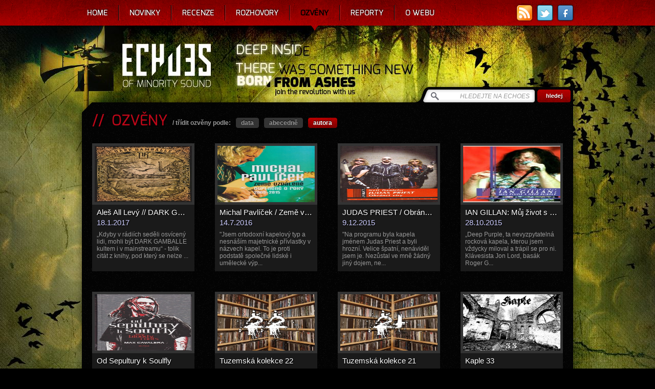

--- FILE ---
content_type: text/html; charset=utf-8
request_url: https://www.echoes-zine.cz/ozveny?sort=autor&page=2
body_size: 5720
content:
<!DOCTYPE html PUBLIC "-//W3C//DTD XHTML 1.0 Strict//EN" "http://www.w3.org/TR/xhtml1/DTD/xhtml1-strict.dtd">
<html xmlns='http://www.w3.org/1999/xhtml' lang='cs' xmlns:fb="http://ogp.me/ns/fb#">
  <head>
    <title>Echoes - Ozvěny</title>    
    <meta http-equiv="content-type" content="text/html; charset=utf-8" />
    <meta http-equiv="content-language" content="cs" />
    <meta http-equiv="content-script-type" content="text/javascript" />
    <meta http-equiv="content-style-type" content="text/css" />
    <meta name="resource-type" content="document" />
    <meta name='keywords' content='echoes, echoes-zine, echoes zine, zine, recenze, novinky, reportáže, rozhovory, metal, rock, hudba, hudební recenze, reportáže z koncertů' />
    <meta name='description' content='echoes zine, recenze rockových alb, recenze metalových alb, reportáže z koncertů, rozhovory s kapelami z ČR i zahraničí, novinky ze světa rockové a metalové hudby, články o hudbě a pro fanoušky hudby' />
    <meta name="robots" content="index,follow" />
    <meta name="author" content="Ivosch" />
    <meta name="copyright" content="Ivosch, web developer" />
    <link rel="shortcut icon" type="image/x-icon" href="https://www.echoes-zine.cz/favicon.ico" />
        <link rel="image_src" href="https://www.echoes-zine.cz/echoes_fb_thumb.png" />
    <link rel="alternate" type="application/rss+xml" title="RSS" href="https://www.echoes-zine.cz/rss.php" />
        
    <link href='https://fonts.googleapis.com/css?family=Ubuntu:400,700,400italic,700italic&subset=latin,latin-ext' rel='stylesheet' type='text/css'>
    <link rel="stylesheet" type="text/css" media="all" href="https://www.echoes-zine.cz/css/main.css?v=1.7" />
    <link rel="stylesheet" type="text/css" media="all" href="https://www.echoes-zine.cz/css/jqtransform.css" />    
    <link rel="stylesheet" type="text/css" media="all" href="https://www.echoes-zine.cz/css/system/jquery-ui-1.7.2.custom.css" />
    <link rel="stylesheet" type="text/css" media="all" href="https://www.echoes-zine.cz/css/system/system.css" />
    <!--[if lt IE 7]><link rel="stylesheet" type="text/css" media="all" href="css/IE6.css" /><![endif]-->
    <!--[if IE]><link rel="stylesheet" type="text/css" media="all" href="css/IE.css" /><![endif]-->

    <script type="text/javascript" charset="utf-8">          
      web_path = "https://www.echoes-zine.cz";            
      web_logged = 0;
    </script>
    
    <script type="text/javascript" src="https://www.echoes-zine.cz/stuff/jquery-1.8.1.min.js"></script>
    <script type="text/javascript" src="https://www.echoes-zine.cz/stuff/jquery-ui-1.8.7.custom.min.js"></script>
    <script type="text/javascript" src="https://www.echoes-zine.cz/stuff/jquery.jqtransform.js"></script>
    <script type="text/javascript" src="https://www.echoes-zine.cz/stuff/jquery.cycle.all.js"></script>
    <script type="text/javascript" src="https://www.echoes-zine.cz/stuff/jquery.tools.tooltip.min.js"></script>    
    <script type="text/javascript" src="https://www.echoes-zine.cz/stuff/tiny_mce/tiny_mce.js"></script>
    <script type="text/javascript" src="https://www.echoes-zine.cz/stuff/jquery.autocomplete.js"></script>
    <script type="text/javascript" src="https://www.echoes-zine.cz/stuff/jquery.colorbox-min.js"></script>
    <script type="text/javascript" src="https://www.echoes-zine.cz/stuff/jurlp.min.js"></script>
    <script type="text/javascript" src="https://www.echoes-zine.cz/stuff/window.js"></script>
    <script type="text/javascript" src="https://www.echoes-zine.cz/stuff/jquery.js"></script>
    <script type="text/javascript" src="https://www.echoes-zine.cz/stuff/swfobject.js"></script>
    <script type="text/javascript" src="https://www.echoes-zine.cz/stuff/jquery.uploadify.v2.1.0.min.js"></script>    

    <script type="text/javascript">

    var _gaq = _gaq || [];
    _gaq.push(['_setAccount', 'UA-36012960-1']);
    _gaq.push(['_trackPageview']);
  
    (function() {
      var ga = document.createElement('script'); ga.type = 'text/javascript'; ga.async = true;
      ga.src = ('https:' == document.location.protocol ? 'https://ssl' : 'http://www') + '.google-analytics.com/ga.js';
      var s = document.getElementsByTagName('script')[0]; s.parentNode.insertBefore(ga, s);
    })();
  
  </script> 
  </head>
    
  <body>
  <div id="fb-root"></div>
  <script>(function(d, s, id) {
    var js, fjs = d.getElementsByTagName(s)[0];
    if (d.getElementById(id)) return;
    js = d.createElement(s); js.id = id;
    js.src = "//connect.facebook.net/cs_CZ/all.js#xfbml=1";
    fjs.parentNode.insertBefore(js, fjs);
  }(document, 'script', 'facebook-jssdk'));</script>
  
  <div id='windowSystem'><div id='windowTransfer'>
            <img src="https://www.echoes-zine.cz/css/system/transfer.gif" width="43" height="11" alt="Transfer" />
          </div><div id='windowTooltip'> &nbsp;</div><div class='window dragclass' id='win-5'><table cellspacing='0' cellpadding='0' class='window' param='5,170,300,99,1,0,0,-1,-1,300,170,0,0'>
              <tr>
                <td class='windowLT' onmousedown="windowShow('5')">
                </td>
                <td class='windowT' onmousedown="windowShow('5')">
                </td>
                <td class='windowRT' onmousedown="windowShow('5')">
                </td>
              </tr>
              <tr>
                <td rowspan='2' class='windowL' onmousedown="windowShow('5')">
                </td>
                <td rowspan='2' class='windowInner' onmousedown="windowShow('5')">
                    <table cellspacing='0' cellpadding='0' class='windowin' >
                      <tr>
                        <td class='windowiLT'>
                        </td>
                        <td class='windowiT'>
                        </td>
                        <td class='windowiRT'>
                        </td>
                      </tr>
                      <tr>
                        <td class='windowiL'>
                        </td>
                        <td class='windowiC'>
                          <div>
                            <div class='windowT0'><div class='windowT1'></div><div class='windowT2'>&nbsp;&nbsp;Přihlášení&nbsp;&nbsp;</div><div class='windowT3'></div></div>
                          </div>
                          <div id='win-5-inner' class='windowInner'>
                          <div><form method="post" action="" id='window-5-form-login' ><div style='display:none;'><input type='hidden' name='id' value='5' /><input type='hidden' name='form' value='login' /><input type='hidden' name='unique' value='mEc1qCUyh1BtUyfwFtbDCEAvOoc7jL' /></div><div class='window-outer-form'>jméno<br /><input onblur="popupOffF();" onfocus="popupOnF('Zadejte své přihlašovací jméno.','');" value='' type='text'  id='window-5-form-login-login' name='login' class='login win-text' onkeyup="saveForm('5','login','login')" onchange="saveForm('5','login','login')" /><br /><br />heslo<br /><input onblur="popupOffF();" onfocus="popupOnF('Zadejte své přihlašovací heslo.','');" value='' type='password' id='window-5-form-login-pass' name='pass' class='login win-text' onkeyup="saveForm('5','login','pass')" /><br /><a onclick="wOpen('14');" title='zapomenuné heslo'>zapomenuné heslo</a><br /></div><div class='win-button '><div class='win-buttonL'></div><div class='win-buttonC'><input type='submit' name='ok' class='win-button' value='přihlásit se' /></div><div class='win-buttonR'></div></div></form></div>
                        </div>
                      </td>
                      <td class='windowiR'>
                      </td>
                    </tr>
                    <tr>
                      <td class='windowiLB'>
                      </td>
                      <td class='windowiB'>
                      </td>
                      <td class='windowiRB'>
                      </td>
                    </tr>
                  </table>
              </td>
              <td class='windowClose' onmousedown="windowShow('5')">
                <div class='windowClose' onclick="wClose('5')">
                </div>
                <div class='windowMinize' onclick="wMinize('5')">
                </div>
              </td>
              </tr>
              <tr>
                <td class='windowR' id='win-5-banner'>
                </td>
              </tr>
                
              <tr>
                <td class='windowLB' onmousedown="windowShow('5')">
                </td>
                <td class='windowB' onmousedown="windowShow('5')">
                </td>
                <td class='windowRB' onmousedown="windowShow('5')">
                </td>
              </tr>
            </table></div></div>  
  
    <div id="menu-container-out">
      <div id="menu-container-in">
        <div id="menu-container-left"></div>
        <div id="menu-container-right"></div>
        <div class="links">
          <a href="https://www.echoes-zine.cz/rss.php" title="RSS" class="rss"></a>
          <a href="https://twitter.com/echoes_zine" rel="external" title="Twitter" class="twitter"></a>
          <a href="http://www.facebook.com/EchoesZine" rel="external" title="Facebook" class="facebook"></a>          
          <!--a href="http://bandzone.cz/fan/echoes" rel="external" title="Bandzone" class="badzone"></a-->
        </div>        
        <ul id="menu">
          <li><a href='https://www.echoes-zine.cz' title='Home'>Home</a></li><li><a href='https://www.echoes-zine.cz/novinky' title='Novinky'>Novinky</a></li><li><a href='https://www.echoes-zine.cz/recenze' title='Recenze'>Recenze</a></li><li><a href='https://www.echoes-zine.cz/rozhovory' title='Rozhovory'>Rozhovory</a></li><li class='selected'><a href='https://www.echoes-zine.cz/ozveny' title='Ozvěny'>Ozvěny</a></li><li><a href='https://www.echoes-zine.cz/reporty' title='Reporty'>Reporty</a></li><li><a href='https://www.echoes-zine.cz/owebu' title='O webu'>O webu</a></li>    
        </ul>        
      </div>
    </div>
  
    
    <div id="page-container-out">
      <div id="page-container">
        <div id="page-top">
          <h1 class="hide">Echoes zine - recenze rockových a metalových alb</h1>
          <a id="link-home" href="https://www.echoes-zine.cz" title="Echoes - Home"></a>
          <form id="hledej-form" method="get" action="https://www.echoes-zine.cz/hledej">
            <div>
              <input id="string" type="text" name="string" value="HLEDEJTE NA ECHOES" onfocus="if (this.value=='HLEDEJTE NA ECHOES') this.value = ''" onblur="if (this.value=='') this.value = 'HLEDEJTE NA ECHOES'" />
              <input  id="submit" type="submit" value="" />
            </div>
          </form>
        </div>
          
        <div id="page">  
          
          <div class='home-page-box other-page-box rozhovory list-style2'><h2>&nbsp;&nbsp;OZVĚNY</h2><em>/&nbsp;třídit ozvěny podle:<a class='sort-button' href='https://www.echoes-zine.cz/ozveny?sort=datum'><span>data</span></a><a class='sort-button' href='https://www.echoes-zine.cz/ozveny?sort=abecedne'><span>abecedně</span></a><a class='sort-button active' href='https://www.echoes-zine.cz/ozveny?sort=autor'><span>autora</span></a></em><div class='clear'><a href='https://www.echoes-zine.cz/ozveny/ales-all-levy-dark-gamballe-svet-za-dekou?sort=autor&page=2' class='box'><img src='/data/ozveny/255.jpg' width='190' height='110' alt='Aleš All Levý // DARK GAMBALLE (Svět za dekou)' /><div class='inner'><h3 class='font-shadow nowrap'>Aleš All Levý // DARK GAMBALLE (Svět za dekou)</h3><em class='font-shadow'>18.1.2017</em><p>„Kdyby v rádiích seděli osvícený lidi, mohli být DARK GAMBALLE kultem i v mainstreamu“  - tolik citát z knihy, pod který se nelze ...</p></div></a><a href='https://www.echoes-zine.cz/ozveny/michal-pavlicek-zeme-vzdalene-doplnene?sort=autor&page=2' class='box'><img src='/data/ozveny/222.jpg' width='190' height='110' alt='Michal Pavlíček / Země vzdálené (doplněné)' /><div class='inner'><h3 class='font-shadow nowrap'>Michal Pavlíček / Země vzdálené (doplněné)</h3><em class='font-shadow'>14.7.2016</em><p>"Jsem ortodoxní kapelový typ a nesnáším majetnické přívlastky v názvech kapel. To je proti podstatě společné lidské i umělecké výp...</p></div></a><a href='https://www.echoes-zine.cz/ozveny/judas-priest-obranci-viry?sort=autor&page=2' class='box'><img src='/data/ozveny/209.jpg' width='190' height='110' alt='JUDAS PRIEST / Obránci víry' /><div class='inner'><h3 class='font-shadow nowrap'>JUDAS PRIEST / Obránci víry</h3><em class='font-shadow'>9.12.2015</em><p>"Na programu byla kapela jménem Judas Priest a byli hrozní. Velice špatní, nenáviděl jsem je. Nezůstal ve mně žádný jiný dojem, ne...</p></div></a><a href='https://www.echoes-zine.cz/ozveny/ian-gillan-muj-zivot-s-deep-purple?sort=autor&page=2' class='box'><img src='/data/ozveny/201.jpg' width='190' height='110' alt='IAN GILLAN: Můj život s Deep Purple' /><div class='inner'><h3 class='font-shadow nowrap'>IAN GILLAN: Můj život s Deep Purple</h3><em class='font-shadow'>28.10.2015</em><p>„Deep Purple, ta nevyzpytatelná rocková kapela, kterou jsem vždycky miloval a trápil se pro ni. Klávesista Jon Lord, basák Roger G...</p></div></a><a href='https://www.echoes-zine.cz/ozveny/od-sepultury-k-soulfly?sort=autor&page=2' class='box'><img src='/data/ozveny/193.jpg' width='190' height='110' alt='Od Sepultury k Soulfly' /><div class='inner'><h3 class='font-shadow nowrap'>Od Sepultury k Soulfly</h3><em class='font-shadow'>25.7.2015</em><p>Ten týpek na obálce je opravdu Max Cavalera a tahle knížka je celá o něm, jeho pravdě a jeho pohledu na svět. Dejte se do čtení...</p></div></a><a href='https://www.echoes-zine.cz/ozveny/tuzemska-kolekce-22?sort=autor&page=2' class='box'><img src='/data/ozveny/659.jpg' width='190' height='110' alt='Tuzemská kolekce 22' /><div class='inner'><h3 class='font-shadow nowrap'>Tuzemská kolekce 22</h3><em class='font-shadow'>22.11.2025</em><p>Pohled do vybraných posledních přírůstků z CZ scény do polic, aneb co nového z tuzemské scény u Bhuta doma a proč o tom hovořit.</p></div></a><a href='https://www.echoes-zine.cz/ozveny/tuzemska-kolekce-21?sort=autor&page=2' class='box'><img src='/data/ozveny/658.jpg' width='190' height='110' alt='Tuzemská kolekce 21' /><div class='inner'><h3 class='font-shadow nowrap'>Tuzemská kolekce 21</h3><em class='font-shadow'>17.11.2025</em><p>Pohled do vybraných posledních přírůstků z CZ scény do polic, aneb co nového z tuzemské scény u Bhuta doma a proč o tom hovořit.</p></div></a><a href='https://www.echoes-zine.cz/ozveny/kaple-33?sort=autor&page=2' class='box'><img src='/data/ozveny/657.jpg' width='190' height='110' alt='Kaple 33' /><div class='inner'><h3 class='font-shadow nowrap'>Kaple 33</h3><em class='font-shadow'>16.10.2025</em><p>…aneb nahlížení do snových krajů za okraj propasti vědomí a nacházení v nich podstat a nerovností neslučujících se s materiálním a...</p></div></a><a href='https://www.echoes-zine.cz/ozveny/kaple-32?sort=autor&page=2' class='box'><img src='/data/ozveny/653.jpg' width='190' height='110' alt='Kaple 32' /><div class='inner'><h3 class='font-shadow nowrap'>Kaple 32</h3><em class='font-shadow'>20.8.2025</em><p>…aneb nenápadné vklouznutí reverzního „po anglicku“ odchodu a snaha o vzbuzení dojmu, že se nic nestalo a nóbrž volně pokračujeme ...</p></div></a><a href='https://www.echoes-zine.cz/ozveny/tuzemska-kolekce-20?sort=autor&page=2' class='box'><img src='/data/ozveny/648.jpg' width='190' height='110' alt='Tuzemská kolekce 20' /><div class='inner'><h3 class='font-shadow nowrap'>Tuzemská kolekce 20</h3><em class='font-shadow'>22.7.2025</em><p>Pohled do vybraných posledních přírůstků z CZ scény do polic, aneb co nového z tuzemské scény u Bhuta doma a proč o tom hovořit.</p></div></a><a href='https://www.echoes-zine.cz/ozveny/tuzemska-kolekce-19?sort=autor&page=2' class='box'><img src='/data/ozveny/647.jpg' width='190' height='110' alt='Tuzemská kolekce 19' /><div class='inner'><h3 class='font-shadow nowrap'>Tuzemská kolekce 19</h3><em class='font-shadow'>15.7.2025</em><p>Pohled do vybraných posledních přírůstků z CZ scény do polic, aneb co nového z tuzemské scény u Bhuta doma a proč o tom hovořit.</p></div></a><a href='https://www.echoes-zine.cz/ozveny/britva-2024?sort=autor&page=2' class='box'><img src='/data/ozveny/646.jpg' width='190' height='110' alt='Břitva 2024' /><div class='inner'><h3 class='font-shadow nowrap'>Břitva 2024</h3><em class='font-shadow'>23.6.2025</em><p>Komentované výsledky cen Břitva za rok 2024</p></div></a><div id='pager' class='clear' style='margin-right:40px;'><ul class='lister'><li class='prev'><a href='https://www.echoes-zine.cz/ozveny?sort=autor&page=1' title='předchozí strana (1)'></a></li><li><a href='https://www.echoes-zine.cz/ozveny?sort=autor&page=1' title='strana 1'>1</a></li><li>2</li><li><a href='https://www.echoes-zine.cz/ozveny?sort=autor&page=3' title='strana 3'>3</a></li><li><a href='https://www.echoes-zine.cz/ozveny?sort=autor&page=4' title='strana 4'>4</a></li><li><a href='https://www.echoes-zine.cz/ozveny?sort=autor&page=5' title='strana 5'>5</a></li><li><a href='https://www.echoes-zine.cz/ozveny?sort=autor&page=6' title='strana 6'>6</a></li><li class='div'>...</li><li><a href='https://www.echoes-zine.cz/ozveny?sort=autor&page=54' title='strana 54'>54</a></li><li class='next'><a href='https://www.echoes-zine.cz/ozveny?sort=autor&page=3' title='další strana (3)'></a></li></ul></div><br /><br /></div><div class='clear'></div></div><h2 class='nadpis-novinky'>&nbsp;&nbsp;NOVINKY VE ZKRATCE <em>&nbsp;/&nbsp;&nbsp;<a href='https://www.echoes-zine.cz/novinky?sort=autor&page=2'>další novinky</a></em></h2><div id='home-page-novinky'><a href='https://www.echoes-zine.cz/novinky?sort=autor&page=2#news-6891' class='box font-shadow '><span class='date'>19.1.2026</span><h3>Nové album Immolation</h3><p>Descent je n&aacute;zev nov&eacute;ho alba americk&eacute; ml&aacute;tičky Immolation. Vyjde 10. dubna u Nuclear Blast. Prvn&iacute; ochutn&aacute;vka zde.</p></a><a href='https://www.echoes-zine.cz/novinky?sort=autor&page=2#news-6890' class='box font-shadow '><span class='date'>16.1.2026</span><h3>Kniha Amorphis </h3><p>V r&aacute;mci nakladatelsk&yacute;ch aktivit MetalGate dojde na dal&scaron;&iacute; knižn&iacute; titul, tentokr&aacute;t se věnuj&iacute;c&iacute; historii finsk&eacute; ikony Amorphis. Kniha Markuse Laaksa v če...</p></a><a href='https://www.echoes-zine.cz/novinky?sort=autor&page=2#news-6889' class='box font-shadow '><span class='date'>16.1.2026</span><h3>Singl Heiden</h3><p>Sly&scaron;te nov&yacute; singl Temnoplodec z chystan&eacute; desky Cma dom&aacute;c&iacute;ch Heiden. K dispozci jako videoklip na youtube. Celou desku můžete oček&aacute;vat 24. dubna na vyd...</p></a><a href='https://www.echoes-zine.cz/novinky?sort=autor&page=2#news-6888' class='box font-shadow '><span class='date'>16.1.2026</span><h3>Nová kompilace Massacre</h3><p>Florid&scaron;t&iacute; deathers Massacre se vrac&iacute; ke kořenům. Vybran&eacute; skladby z From Beyond a EP Inhuman Condition znovu nahraj&iacute; a o&scaron;etř&iacute; modern&iacute; produkc&iacute;. Kam Lee...</p></a><a href='https://www.echoes-zine.cz/novinky?sort=autor&page=2#news-6887' class='box font-shadow last'><span class='date'>14.1.2026</span><h3>Etera debutující</h3><p>Dom&aacute;c&iacute; post-metalov&aacute; kapela&nbsp;Etera pr&aacute;vě vyd&aacute;v&aacute; sv&eacute; debutn&iacute; stejnojmenn&eacute; album, kter&eacute; obsahuje sedm skladeb. Nahr&aacute;vka je dostupn&aacute; digit&aacute;lně na streamov...</p></a><div class='clear'></div></div>                                                                                  
        </div>
        <div id="page-bottom">
          <div id="page-bottom-light"></div>
        </div>
        
        
        <div id="foot">
          <div class="box-info">
            <p>© ECHOES 2012, All Rights Reserved</p>
            <p>Logo & web design by © <a href="http://www.coroflot.com/ondrejhauser" rel="external" title="Ondrej Hauser">Ondrej Hauser</a></p>
            <p>Code by <a href="http://www.ivosch.cz" rel="external" title="Ivosch">Ivosch</a></p>
            <p>Runs on © iSys</p>
            <a href="https://www.echoes-zine.cz/rss.php" title="RSS" class="rss"></a>
            <a href="https://twitter.com/echoes_zine" title="Twitter" rel="external" class="twitter"></a>
            <a href="http://www.facebook.com/EchoesZine" title="Facebook" rel="external" class="facebook"></a>          
            <!--a href="http://bandzone.cz/fan/echoes" title="Bandzone" rel="external" class="badzone"></a-->
          </div>
          <div class="box-contact">
            <p class="phone">+420 734 300 619</p>
            <p class="email"><a href="emailto:ahoj@echoes-zine.cz" title="ahoj@echoes-zine.cz">ahoj@echoes-zine.cz</a><br /></p>
            <p class="login"><a href='https://www.echoes-zine.cz/login' title='login'>login</a></p>
          </div>
          <div class="box-copyright">
            <p class="white">Všechny články a recenze na stránkách <a href="http://echoes-zine.cz" title="echoes-zine.cz">echoes-zine.cz</a> podléhají licenci <a rel="external" href="http://creativecommons.org/licenses/by-sa/3.0/deed.cs" title="Creative Commons">Creative Commons</a></p>
            <p>Uveďte autora-Neužívejte dílo komerčně-Nezasahujte do díla 3.0 Unported.</p>
          </div>
        </div>
          
      </div>
               
            <div id='window-bottom-none' data=''><script type="text/javascript">windowSet(5,170,300,99,1,0,0,-1,-1,300,170,0,0);
Drag.init(5);
</script></div>    
    </div>
            

</body>
</html>

--- FILE ---
content_type: application/javascript
request_url: https://www.echoes-zine.cz/stuff/window.js
body_size: 11439
content:
//-----------------------------------------------
//  iSys
//  Ivan Dekan, 2010
//-----------------------------------------------


// Zindex prvniho otevreneho okna
var windowZIndex;
windowZIndex = 100;

// pole parametru hlavniho panelu
var wBoard = new Array();

// rozliseni okna prohlizece
var size = wSize();

// prenos dat AJAXem
var transfer = 0;

// animace objektu, dokud neskonci jedna, neni povolena zadna dalsi
var scroll = 0;


// casovac vyhledavani
var searchTimer;
var searchTimerOn = 0;

// prodleva po stitsku klavesy do zacatku vyhledavani v tabulce [ms]
var delayToStartSearching = 500;

// pole aktvnich stranek tabulek
var activeTablePage = new Array();

// pole pro vypomoc k serazovani u tabulek
var TableSorting = new Array();

// pole parametru oken
var wWindow = new Array();

var uploadify_form_id = "";
var uploadify_window_id = "";

// file manager
var fm_id_to_close = "";
var fm_id_to_refresh = "";

//----------------------------------------------------------------

// prepocet rozliseni okna prohlizece pri zmene jeho velikosti
window.onresize = windowResize;

// inicializace textoveho wysiwyg editoru tinyMCE
//if (web_logged) tinyMCEinit();

//----------------------------------------------------------------


function uploadForm(id,f,idg){
  uploadify_form_id = f;
  uploadify_window_id = id; 
  jQuery('#uploadify').uploadifySettings('folder','/data/photogallery/'+idg+'/temp');
  jQuery('#uploadify').uploadifyUpload();
}

function uploadFormSend(){
  var form = document.getElementById('window-' + uploadify_window_id + '-form-' + uploadify_form_id);  
  form.submit();
}

function fm_uploadFiles(idfm,idclose,path){
  
  fm_id_to_refresh = idfm;
  fm_id_to_close = idclose; 
  jQuery('#fmUploadID').uploadifySettings('folder',path);
  jQuery('#fmUploadID').uploadifyUpload();
  
}

function fm_uploadComplete(){
     
  wClose(fm_id_to_close);
  wAJAX('wOpen', fm_id_to_refresh + ":main", 'win-' + fm_id_to_refresh + '-inner');
}

// nastaveni parametru oken ke kterym ma uzivatel pravo
function windowSet(id,height,width,zindex,show,visible,resize,top,left,min_width,min_height,max_width,max_height){

      wWindow['win-' + id] = new Array();
      wWindow['win-' + id]['height'] = height;
      wWindow['win-' + id]['width'] = width; 
      wWindow['win-' + id]['zindex'] = zindex;
      wWindow['win-' + id]['show'] = show;
      wWindow['win-' + id]['visible'] = visible;
      wWindow['win-' + id]['resize'] = resize;
      wWindow['win-' + id]['top'] = top;
      wWindow['win-' + id]['left'] = left;
      //wWindow['win-' + id]['ico'] = ico;
      wWindow['win-' + id]['min_width'] = min_width;
      wWindow['win-' + id]['min_height'] = min_height;
      wWindow['win-' + id]['max_width'] = max_width;
      wWindow['win-' + id]['max_height'] = max_height;
      //wWindow['win-' + id]['title'] = title;      
}

function windowSetFromAJAX(id){
  var attr = $('#win-'+ id + ' table').attr("param");
  var attrA = attr.split(',');  
  windowSet(parseInt(attrA[0]), parseInt(attrA[1]), parseInt(attrA[2]), parseInt(attrA[3]), parseInt(attrA[4]), parseInt(attrA[5]), parseInt(attrA[6]), parseInt(attrA[7]), parseInt(attrA[8]), parseInt(attrA[9]), parseInt(attrA[10]), parseInt(attrA[11]), parseInt(attrA[12]));
}

// vrati pocet prvku v poli
function count(array){
  var c = 0;
  for(i in array)
    if(array[i] != undefined) c++;
  return c;
}


// funkce volana pri zmene velikosti okna, vsechny aktivni okna posune umerne ke zmene velikosti okna prohlizece a ulozi nove pozice na server
function windowResize(){
  var newsize = wSize();  
  for (var i in wWindow){
    if (document.getElementById(i) != null && wWindow[i]['show']){
		  obj = document.getElementById(i)
      y = parseInt(obj.style.top + 0);
		  x = parseInt(obj.style.left + 0);
      newy = Math.round((y/size[1])*newsize[1]);
      newx = Math.round((x/size[0])*newsize[0]);
    
      obj.style.top =  newy + "px";
      obj.style.left =  newx + "px";
      k=i.split("-");
  
      wAJAX('set','window.' + k[1] + '.top:' + newy + '%%%window.' + k[1] + '.left:' + newx);
    }
  }
  size = newsize;
  if (document.getElementById('windowBoard') != null){
    obj = document.getElementById('windowBoard');
    boardW = obj.clientWidth;  
    obj.style.left = Math.round((size[0]/2) - (boardW/2)) + "px";
  }
}


// inicialice hlavniho panelu - zarovnani na stred, v pripade potreby nastaveno "alway on top"
function boardInit(){
  if (!document.getElementById('windowBoard')) return null;
  obj = document.getElementById('windowBoard');
  objC = document.getElementById('windowBoardCenter');
  if(!wBoard["aot"]) obj.onmousedown = boardShow;

  centerW = objC.clientWidth;
  boardW = obj.clientWidth;
  obj.style.left = Math.round((size[0]/2) - (boardW/2)) + "px";
  if(wBoard["aot"]){
    obj.style.zIndex = 99999;
  } else {
    obj.style.zIndex = wBoard["zindex"];
  }
  if((windowZIndex<wBoard["zindex"]) && wBoard["aot"] != "1") windowZIndex=wBoard["zindex"];
}

// funkce vrati rozliseni vnitrniho okna prohlizece
function wSize() {
  var myWidth = 0, myHeight = 0;
  if( typeof( window.innerWidth ) == 'number' ) {
    myWidth = window.innerWidth;
    myHeight = window.innerHeight;
  } else if( document.documentElement && ( document.documentElement.clientWidth || document.documentElement.clientHeight ) ) {
    myWidth = document.documentElement.clientWidth;
    myHeight = document.documentElement.clientHeight;
  } else if( document.body && ( document.body.clientWidth || document.body.clientHeight ) ) {
    myWidth = document.body.clientWidth;
    myHeight = document.body.clientHeight;
  }
  return [myWidth, myHeight];
}

// zobrazi hlavni panel (zvyseni Zindexu)
function boardShow(){
  windowShow('windowBoard');
}

// prekryvani oken, parametrem je ID okna pripadne 'windowBoard' - hlavni panel, zobrazeni minimalizovaneho okna (visible = 0)/ presun okna do popredi
function windowShow(id){
  if (id == "windowBoard") {
    if (!document.getElementById('windowBoard')) return null;
    obj = document.getElementById('windowBoard');
  } else {
  
    if (!document.getElementById('win-' + id)) return null;
    obj = document.getElementById('win-' + id);
    $(".autocomplete-w1 .autocomplete").hide();
  }
  
  //alert("ok" +wWindow['win-' + id]['visible']);
  
  if (id!='windowBoard'){
    wWindow['win-' + id]['visible'] = 1;
    obj.style.visibility = 'visible';
    wAJAX('set','window.' + id + '.visible:1');
  }
  
  if (obj.style.zIndex<windowZIndex) {
  obj.style.zIndex = ++windowZIndex;
  
  if(id=='windowBoard'){
  wAJAX('set','board.zindex:' + windowZIndex);
  } else {
  wAJAX('set','window.' + id + '.zindex:' + windowZIndex); }
  } 
}	


// ------------ inicializace okna - nastaveni rozmeru, pozice a funce "Drag and Drop" - presun okna
var Drag = {

	obj : null,

		init : function(id, resize, width, height, zindex, mytop, myleft)
	{
	  
    if (!document.getElementById('win-' + id)) return null;
		o = id != null ? document.getElementById('win-' + id + "-banner") : null;
    //alert ("-" + id + "-");    
    o.root = id != null ? document.getElementById('win-' + id) : null;
    if (wWindow['win-' + id]['visible'] == 0) o.root.style.visibility = "hidden";
    o.root.style.display = "block";
    o.onmousedown	= Drag.start;
    o.myid = id;
    id = 'win-' + id;
    
    //alert (wWindow[id]['left']);
    
    // nastaveni rozmeru okna a zIndexu
    boxW =  wWindow[id]['width'] + 44;
    boxH = wWindow[id]['height'] + 22;
    o.root.style.width = boxW + "px";
    o.root.style.height = boxH + "px";
    o.root.style.zIndex = wWindow[id]['zindex'];
    if(windowZIndex < wWindow[id]['zindex']) windowZIndex = wWindow[id]['zindex'];                
    
    if( wWindow[id]['resize'] == 1)
      o.style.height = (boxH - 93) + "px";
    else
      o.style.height = (boxH - 71) + "px";
    document.getElementById(id + "-inner").style.width = (boxW - 58) + "px";
    document.getElementById(id + "-inner").style.height = (boxH - 36) + "px";     
    
    // nastaveni pozice            
		if(wWindow[id]['left'] == -1) wWindow[id]['left'] = Math.round(size[0]/2 - boxW/2);
		if(wWindow[id]['top'] == -1) wWindow[id]['top'] = Math.round(size[1]/2 - boxH/2);
          
    o.root.style.top =  wWindow[id]['top'] + "px";
    o.root.style.left =  wWindow[id]['left'] + "px";
      
		// ulozeni na server
		wAJAX('set','window.' + o.myid + '.top:' + parseInt(o.root.style.top) + '%%%window.' + o.myid + '.left:' + parseInt(o.root.style.left));
    if (wWindow[id]['resize'] == 1) Resize.init(o.myid);
      
  },
  
  // zacatek presunu okna, ulozeni pozice okna a mysi
	start : function(e)
	{
    var o = Drag.obj = this;
		windowShow(o.myid);
		
		e = Drag.getE(e);

		o.lastMouseX	= e.clientX;
		o.lastMouseY	= e.clientY;

		document.onmousemove	= Drag.drag;
		document.onmouseup		= Drag.end;
		return false;
	},
  
  // zmena pozice okna s pohybem mysi
	drag : function(e)
	{
		e = Drag.getE(e);
		var o = Drag.obj;

		var ey	= e.clientY;
		var ex	= e.clientX;
		var y = parseInt(o.root.style.top);
		var x = parseInt(o.root.style.left);
		var nx, ny;

		nx = x + (ex - o.lastMouseX);
		ny = y + (ey - o.lastMouseY);

		if (o.xMapper)		nx = o.xMapper(y)
		else if (o.yMapper)	ny = o.yMapper(x)

    if (ny<0) ny=0;
    if (nx<0) nx=0;
      
		Drag.obj.root.style.left = nx + "px";
		Drag.obj.root.style.top = ny + "px";
  
    Drag.obj.lastMouseX	= ex;
		Drag.obj.lastMouseY	= ey;
		return false;
	},
  
  // konec presunu okna a ulozeni nove pozice na server
	end : function()
	{
	  var o = Drag.obj;
	  wAJAX('set','window.' + o.myid + '.zindex:' + windowZIndex + '%%%window.' + o.myid + '.top:' + parseInt(o.root.style.top) + '%%%window.' + o.myid + '.left:' + parseInt(o.root.style.left));
		wWindow['win-' + o.myid]['zindex'] = windowZIndex;
		wWindow['win-' + o.myid]['top'] = parseInt(o.root.style.top);
		wWindow['win-' + o.myid]['left'] = parseInt(o.root.style.left);
    
    document.onmousemove = null;
		document.onmouseup   = null;
		Drag.obj = null;
	},
  
  // ziskani pozice kurzoru mysi
	getE : function(e)
	{
		if (typeof e == 'undefined') e = window.event;
		if (typeof e.layerX == 'undefined') e.layerX = e.offsetX;
		if (typeof e.layerY == 'undefined') e.layerY = e.offsetY;
		return e;
	}
};

// zmena rozliseni okna - pokud je povoleno
var Resize = {

	obj : null,
  
  // inicializace zmeny rozliseni
	init : function(id)
	{
    o = id != null ? document.getElementById("win-" + id + "-resize") : null;
    o.banner = id != null ? document.getElementById('win-' + id + "-banner") : null;
    o.root = id != null ? document.getElementById("win-" + id) : null;  
    o.myid = id;
    id = "win-" + id;
    
    o.onmousedown	= Resize.start;
    
    o.boxW = document.getElementById(id).clientWidth;
    o.boxH = document.getElementById(id).clientHeight;

  },
  
  // zacatek zmeny rozliseni (po stisknuti tlacitka pro zmenu rozliseni), registrovani udalosti onmousemove a onmouseup, ulozeni pozice kurzoru 
	start : function(e)
	{
		$(".mceLayout .mceIframeContainer").css("visibility","hidden");
    var o = Resize.obj = this;
    windowShow(o.myid);
    
		e = Resize.getE(e);

		o.lastMouseX	= e.clientX;
		o.lastMouseY	= e.clientY;
      
		document.onmousemove	= Resize.resize;
		document.onmouseup		= Resize.end;
    //$(".mceLayout iframe body").onmouseup		= Resize.end;
    
    
		return false;
	},
  
  // zmena rozliseni okna podle rozdilu soucasne pozice kurzoru a minule 
	resize : function(e)
	{
		e = Resize.getE(e);
		var o = Resize.obj;
		
		var ey	= e.clientY;
		var ex	= e.clientX;

		var nx, ny;
    o.boxW = o.root.clientWidth;
    o.boxH = o.root.clientHeight;

		nx = o.boxW + (ex - o.lastMouseX);
		ny = o.boxH + (ey - o.lastMouseY);

		if (o.xMapper)		nx = o.xMapper(y)
		else if (o.yMapper)	ny = o.yMapper(x)

    if (ny < wWindow['win-' + o.myid]['min_height'] + 22 ) ny = wWindow['win-' + o.myid]['min_height'] + 22;
    if (nx < wWindow['win-' + o.myid]['min_width'] + 44) nx = wWindow['win-' + o.myid]['min_width'] + 44;
    
    if (wWindow['win-' + o.myid]['max_height'])
      if (ny > wWindow['win-' + o.myid]['max_height'] + 22 ) ny = wWindow['win-' + o.myid]['max_height'] + 22;
    
    if (wWindow['win-' + o.myid]['max_width'])
      if (nx > wWindow['win-' + o.myid]['max_width'] + 44 ) nx = wWindow['win-' + o.myid]['max_width'] + 44;
    
    inr = document.getElementById('win-' + o.myid + "-inner");
    
    document.getElementById('win-' + o.myid + "-banner").style.height = (ny - 93) + "px";
    document.getElementById('win-' + o.myid + "-inner").style.width = (nx - 58) + "px"; 
		document.getElementById('win-' + o.myid + "-inner").style.height = (ny - 36) + "px";
    Resize.obj.root.style.width = nx + "px";
		Resize.obj.root.style.height = ny + "px";    
  
    Resize.obj.lastMouseX	= ex;
		Resize.obj.lastMouseY	= ey;
		return false;
	},
  
  // konec zmeny rozliseni okna (onmouseup), ulozeni novych rozmeru na do SESSION serveru a do pole wWindow u klienta
	end : function()
	{
	  var o = Resize.obj;
	  
	  wAJAX('set','window.' + o.myid + '.width:' + (parseInt(o.root.style.width) - 44) + '%%%window.' + o.myid + '.height:' + (parseInt(o.root.style.height) - 22) + '%%%window.' + o.myid + '.zindex:' + windowZIndex + '%%%window.' + o.myid + '.top:' + parseInt(o.root.style.top) + '%%%window.' + o.myid + '.left:' + parseInt(o.root.style.left),o.myid);
    wWindow['win-' + o.myid]['width'] = parseInt(o.root.style.width) - 44;
		wWindow['win-' + o.myid]['height'] = parseInt(o.root.style.height) - 22;
		wWindow['win-' + o.myid]['zindex'] = windowZIndex;
    
    document.onmousemove = null;
		document.onmouseup   = null;
		Resize.obj = null;
		//alert ("ok");
	},
  
  // vrati pozice kurzoru
	getE : function(e)
	{
		if (typeof e == 'undefined') e = window.event;
		if (typeof e.layerX == 'undefined') e.layerX = e.offsetX;
		if (typeof e.layerY == 'undefined') e.layerY = e.offsetY;
		return e;
	}
};

//---------------------------- window OPEN /CLOSE ------------------------

// otevreni okna
function wOpen(id){
  if (!($('#win-' + id).length)) $('#windowSystem').append('<div class="window dragclass" id="win-' + id + '"></div>');
  if (wWindow['win-' + id] == undefined) { wWindow['win-' + id] = new Array(); wWindow['win-' + id]['show'] = 0; }
  
  if (wWindow['win-' + id]['show'] == 0){                             // pokud neni otevrene, skryje kontejner, nacte obsah a opet zobrazi
    document.getElementById('win-' + id).style.visibility = 'hidden';    
    wAJAX("wOpen",id);
  }else{
  windowShow(id);                                                     // pokud je otevrene, presunu okno do popredi
  }
}

// otevreni okna s parametry
function wOpen2(id){
  temp = id.split(":");
  if (!($('#win-' + temp).length)) $('#windowSystem').append('<div class="window dragclass" id="win-' + temp + '"></div>');
  if (wWindow['win-' + temp] == undefined) { wWindow['win-' + temp] = new Array(); wWindow['win-' + temp]['show'] = 0; }
  
  if (wWindow['win-' + temp[0]]['show'] == 0){                             // pokud neni otevrene, skryje kontejner, nacte obsah a opet zobrazi
    document.getElementById('win-' + temp[0]).style.visibility = 'hidden';    
    wAJAX("wOpen2",id);
  }else{
  windowShow(temp[0]);                                                     // pokud je otevrene, presunu okno do popredi
  }
}

// znovunacteni okna
function wReOpen(id){
  temp = id.split(":");
  
  if (!($('#win-' + temp[0]).length)) $('#windowSystem').append('<div class="window dragclass" id="win-' + temp[0] + '"></div>');
  if (wWindow['win-' + temp[0]] == undefined) { wWindow['win-' + temp[0]] = new Array(); wWindow['win-' + temp[0]]['show'] = 0; }
  
  wWindow['win-' + temp[0]]['show'] = 0;
  document.getElementById('win-' + temp[0]).style.visibility = 'hidden';    
  wAJAX("wOpen2",id);  
}

// zavreni okna
function wClose(id){
  document.getElementById('win-' + id).style.visibility = 'hidden';
  wWindow['win-' + id]['show'] = 0;                                   // ulozi u klienta
  wAJAX("wClose",id);                                                 // ulozi na server
}

// minimalizace okna
function wMinize(id){
  document.getElementById('win-' + id).style.visibility = 'hidden';
  wWindow['win-' + id]['visible'] = 0;                                // ulozi u klienta
  wAJAX('set','window.' + id + '.visible:0');                         // ulozi na server
}

//---------------------------- SAVE form TO session ------------------------

// po zmene textoveho pole/inputu ulozi hodnotu na server
function saveForm(id, form, name){
  txt = document.getElementById('window-' + id + '-form-' + form + '-' + name);
  wAJAX('set','window.' + id + '.form.' + form + '.' + name + ':' + txt.value); 
}

// po zmene checkboxu ve formulari ulozi hodnotu na server
function saveFormCheckbox(id, form, name){
  txt = document.getElementById('window-' + id + '-form-' + form + '-' + name);
  if (txt.checked == true) value = 1; else value = 0;    
  wAJAX('set','window.' + id + '.form.' + form + '.' + name + ':' + value);   
}

// po zmene Radio ve formulari ulozi hodnotu na server
function saveFormRadio(id, form, name, idr){
  txt = document.getElementById('window-' + id + '-form-' + form + '-' + idr);
  wAJAX('set','window.' + id + '.form.' + form + '.' + name + ':' + txt.value);   
}

// ulozeni obsahu textoveho pole wysiwyg editoru tinyMCE
function saveFormTiny(ids){
  con = tinyMCE.activeEditor.getContent({format : 'raw'});    
  wAJAX('set','window.' + ids + '.form.tiny:' + con);   
}


//--------------------- TABULKY -- vyhledavani -----------

// prodleva pred vyhledavanim v tabulce
function searchInTable(id, name, idi, value){    
  if (searchTimerOn = 1) clearTimeout(searchTimer);   
  searchTimerOn = 1;
  searchTimer = setTimeout("searchInTable2('" + id + "','" + name + "','" + idi + "','" + value + "')",delayToStartSearching);  
}

// ulozeni hledaneho retezce na server a nacteni vysledku do okna
function searchInTable2(id, name, idi, value){
  searchTimerOn = 0;
  wAJAX('set','window.' + id + '.table.' + name + '.searching.' + idi + ':' + value + '%%%window.' + id + '.table.' + name + '.show:2%%%window.' + id + '.table.' + name + '.page:1', 'win-' + id + '-T-' + name + '-up', id + ':' + name);
  activeTablePage[id+"-table-list-"+name] = 1;
}

// serazovani v tabulkach podle ruznych sloupcu vzestupne/sestupne, ulozeni na server a znovunacteni obsahu
function sorttable(id, name, n, o, c){
    
  if(TableSorting[id+"-table-sort-"+name] != undefined) {
    o = TableSorting[id+"-table-sort-"+name];
  } else {
    TableSorting[id+"-table-sort-"+name] = o;
  }
  
  if(TableSorting[id+"-table-sort-h-"+name] != undefined) {
    c = TableSorting[id+"-table-sort-h-"+name];
  } else {
    TableSorting[id+"-table-sort-h-"+name] = c;
  }
  
  nsort = "win-" + id + "-T-" + name + "-sort-" + n;
  osort = "win-" + id + "-T-" + name + "-sort-" + o;
  
  if (document.getElementById(nsort) == null) return null;
  if (document.getElementById(osort) == null) return null;
  
  nsort = document.getElementById(nsort);
  osort = document.getElementById(osort);    
     
  if (n == o){
    if (c == "ASC") { 
      c = "DESC"; 
      nsort.className = 'win-sort-down-active';      
    } else {
      c = "ASC";
      nsort.className = 'win-sort-up-active';
    }
    wAJAX('set','window.' + id + '.table.' + name + '.show:2%%%window.' + id + '.table.' + name + '.sorting_h:' + c, 'win-' + id + '-T-' + name + '-up', id + ':' + name);  
    TableSorting[id+"-table-sort-h-"+name] = c;
  } else {
    nsort.className = 'win-sort-up-active';
    osort.className = 'win-sort-up';
    TableSorting[id+"-table-sort-h-"+name] = "ASC";
    TableSorting[id+"-table-sort-"+name] = n;
    
    wAJAX('set','window.' + id + '.table.' + name + '.show:2%%%window.' + id + '.table.' + name + '.sorting_h:ASC%%%window.' + id + '.table.' + name + '.sorting:' + n, 'win-' + id + '-T-' + name + '-up', id + ':' + name);
  }
    
  }

//-----------------------------------------------------------------------------------------------------------------------------------------------------


// listovani v tabulce s efektem posunu listu
function scrollLines(id, name, i, akt, cnt, over){

  if (scroll) return null;

  if(activeTablePage[id+"-table-list-"+name] != undefined) {
    akt = activeTablePage[id+"-table-list-"+name];
    } else {
    activeTablePage[id+"-table-list-"+name] = akt;
    }



if (i == "+1") i = parseInt(akt) + 1;
if (i == "-1") i = parseInt(akt) - 1;

if (i == akt || i<1 || i>cnt) return null;
ibox = "win-" + id + "-T-" + name + "-inner";
ibox1 = "win-" + id + "-T-" + name + "-inner1";
ibox2 = "win-" + id + "-T-" + name + "-inner2";

if (document.getElementById(ibox) == null) return null;
if (document.getElementById(ibox1) == null) return null;
if (document.getElementById(ibox2) == null) return null;
scroll = 1;

box = document.getElementById(ibox);
box1 = document.getElementById(ibox1);
box2 = document.getElementById(ibox2);

x = parseInt(box.style.top) + 0;
if (isNaN(x) || x == 0) active = 0; else active = 1;

if ( i > akt){
  // posun radku dolu
  if (active) {
      // presun obsahu do horni bunky 
      box1.innerHTML = box2.innerHTML;
      box.style.top = "0px";           
      }
  //activeTablePage[id+"-table-list-"+name]++;
  target = ibox2;
  x = 0;
  end = -box1.clientHeight;
  } else {
  // posun radku nahoru
  if (!active) {
      // presun obsahu do spodni bunky 
      box2.innerHTML = box1.innerHTML;
      box.style.top = -box1.clientHeight + "px";
      }
  target = ibox1;
  //activeTablePage[id+"-table-list-"+name]--;
  x = -box1.clientHeight;
  end = 0;
}


transfer = 1;
wAJAX('set','window.' + id + '.table.' + name + '.page:' + i + '%%%window.' + id + '.table.' + name + '.show:1', target, id + ':' + name);
setTimeout("scrollTableGo(" + end + "," + x + ",30, 'win-" + id + "-T-" + name + "'," + i + "," + akt + "," + cnt + ")",15);
activeTablePage[id+"-table-list-"+name] = i;
}

// po ulozeni cisla stranky a nacteni pozadovane nove stranky (transfer = 0) se aktivuje animace posunu stranek  
function scrollTableGo(end, x, krok, id, i, akt, cnt){

  if (transfer) {
    setTimeout("scrollTableGo(" + end + "," + x + "," + krok + ",'" + id + "'," + i + "," + akt + "," + cnt + ")",15);
    return null
  }
  
  if (x < end && (end-x) % 30 != 0){
    d = x + (end-x) % 30;
    //alert("d-" + d + "-- end-" + end);
    document.getElementById(id + "-inner").style.top = d + "px";
    setTimeout("scrollTableGo(" + end + "," + d + "," + krok + ",'" + id + "'," + i + "," + akt + "," + cnt + ")",15);
    return null;
  } 
  
  if (x > end && (x-end) % 30 != 0){
    d = x - (x-end) % 30;
    document.getElementById(id + "-inner").style.top =  d + "px";
    setTimeout("scrollTableGo(" + end + "," + d + "," + krok + ",'" + id + "'," + i + "," + akt + "," + cnt + ")",15);
    return null;
  }
  
  if (end == x)
    {    
    if (document.getElementById(id + "-listing-up") != null && i == 1) document.getElementById( id + "-listing-up").className = 'winTlistingUpOff';
    if (document.getElementById(id + "-listing-up") != null && i != 1) document.getElementById( id + "-listing-up").className = 'winTlistingUp';
    if (document.getElementById(id + "-listing-down") != null && i == cnt) document.getElementById( id + "-listing-down").className = 'winTlistingDownOff';
    if (document.getElementById(id + "-listing-down") != null && i != cnt) document.getElementById( id + "-listing-down").className = 'winTlistingDown';
    
    if (document.getElementById(id + "-listing-page-" + akt) != null) document.getElementById(id + "-listing-page-" + akt).className = 'winTlistingPageOff';
    if (document.getElementById(id + "-listing-page-" + i) != null) document.getElementById(id + "-listing-page-" + i).className = 'winTlistingPageOn';
    
    //win-2297-T-editgroup_table-down
    //win-2297-T-editgroup_table-listing-page-1
    
    $("#" + id + "-down .winTlistingLeft span").hide();
    $("#" + id + "-down .winTlistingLeft span:first").show();
    $("#" + id + "-down .winTlistingLeft span:last").show();
    $("#" + id + "-down .windows-table-dots").remove();
    if (i > 6) $("#" + id + "-down .winTlistingLeft span:first").after("<span class='windows-table-dots'> ... </span>");
    if (i < (cnt-5)) $("#" + id + "-down .winTlistingLeft span:last").before("<span class='windows-table-dots'> ... </span>");
    for(k = i-4; k <= i+4; k++){
      $("#" + id + "-listing-page-" + k).show();
    }
            
    scroll = 0;
    return null;
    }
  if (end > x)
    x = x + krok;
  else
    x = x - krok;
  document.getElementById(id + "-inner").style.top =  x + "px";
  setTimeout("scrollTableGo(" + end + "," + x + "," + krok + ",'" + id + "'," + i + "," + akt + "," + cnt + ")",15);
  }
  
  

//-----------------------------------------------------------------------------------------------------------------------------------------------------

// prepinani zalozek
function scrollTab(id, name, i, fc){
  if (scroll) return null;
  target = 'win-' + id + '-tab-' + name + '-' + i;
  if (document.getElementById(target) == null) return null;
  if (document.getElementById('win-' + id + '-tab-' + name) == null) return null;
  scroll = 1;
  box = document.getElementById('win-' + id + '-tab-' + name);
  tab = document.getElementById(target);
  i = parseInt(i);
  width = tab.clientWidth;
  widthB = box.clientWidth;
  num = widthB/width;
  left = -parseInt(box.style.left) + 0;
  akt = (left/width) + 1;
  end = (i - 1) * width;
  if (end == left)
  {
    scroll = 0;
    return null;
  }
  // ulozeni nove aktivni zalozky
  wAJAX('set','window.' + id + '.tab.' + name + ':' + i);

    if (i < akt)
    {
        target = 'win-' + id + '-tab-' + name + '-' + (akt - 1);
        end = left - width;  
    } else {
        target = 'win-' + id + '-tab-' + name + '-' + (akt + 1);
        end = left + width;
    }

transfer = 1;
wAJAX('wOpen', id + ':' + fc, target);
setTimeout("scrollTabGo(" + end + "," + left + ",30,'win-" + id + '-tab-' + name + "'," + i + "," + akt + ")",100);

}

// animace posunu zalozek (po nacteni obsahu vybrane zalozky se spusti animace)
function scrollTabGo(end, left, krok, id, i, akt){

  if (transfer) {
    setTimeout("scrollTabGo(" + end + "," + left + "," + krok + ",'" + id + "'," + i + "," + akt + ")",100);
    return null
  }
  
  if (left < end && (end-left) % 30 != 0){
    d = left + (end-left) % 30;
    if (document.getElementById(id) != null) document.getElementById(id).style.left = "-" + d + "px";
    setTimeout("scrollTabGo(" + end + "," + d + "," + krok + ",'" + id + "'," + i + "," + akt + ")",15);
    return null;
  } 
  
  if (left > end && (left-end) % 30 != 0){
    d = left - (left-end) % 30;
    if (document.getElementById(id) != null) document.getElementById(id).style.left = "-" + d + "px";
    setTimeout("scrollTabGo(" + end + "," + d + "," + krok + ",'" + id + "'," + i + "," + akt + ")",15);
    return null;
  }
  
  if (end == left)
    {
    if (Math.abs(i-akt) > 1)
      {
      obj = document.getElementById(id + '-' + i);
      if (i < akt)
      {
        if (document.getElementById(id + '-' + (akt - 1)) != null) obj.innerHTML = document.getElementById(id + '-' + (akt - 1)).innerHTML;      /// ???!!!
        document.getElementById(id + '-' + (akt-1)).innerHTML = "<br />";
      } else {
        if (document.getElementById(id + '-' + (akt + 1)) != null)obj.innerHTML = document.getElementById(id + '-' + (akt + 1)).innerHTML;
        document.getElementById(id + '-' + (akt+1)).innerHTML = "<br />";
      }
      obj = document.getElementById(id + '-' + i);
      if (document.getElementById(id) != null) document.getElementById(id).style.left = "-" + ((i-1) * obj.clientWidth) + "px";      
      }
      
    if (document.getElementById(id + '-t' + akt) != null) document.getElementById( id + '-t' + akt).className = 'windowTab';
    if (document.getElementById(id + '-t' + i) != null) document.getElementById( id + '-t' + i).className = 'windowTabActive';
    scroll = 0;
    windowStuffInit();    
    return null;
    }
  if (end > left)
    x = left + krok;
  else
    x = left - krok;
  if (document.getElementById(id) != null) document.getElementById(id).style.left = "-" + x + "px";
  setTimeout("scrollTabGo(" + end + "," + x + "," + krok + ",'" + id + "'," + i +"," + akt + ")",15);
  }


// AJAX - odesila zmeny provedene uzivatelem na server a zpetne nacita obsah do oken
function wAJAX(wh,cm, target, cm2)
{
  transferOn();                                                                 // zobrazi ikonu prenosu dat
  this.className = 'AJAXConnection';
  //cm = encodeURIComponent(cm);                                                  // zakoduje specialni znaky v retezci
  var urlb = web_path + "/window_ajax.php?" + wh + "=" + encodeURIComponent(cm);                               // volany skript        
      cm = cm.toString();
      cm = cm.split(":");  
      cm = cm[0];

        // vytvoreni spojeni                            
        var xmlHttpReq = false;
        var self = this;
        // Mozilla/Safari
        if (window.XMLHttpRequest) {
            self.xmlHttpReq = new XMLHttpRequest();
            if (self.xmlHttpReq.overrideMimeType) {
                self.xmlHttpReq.overrideMimeType('text/xml');        
            }        
        } else if (window.ActiveXObject) { // IE
            try {
                self.xmlHttpReq = new ActiveXObject("Msxml2.XMLHTTP");
        } catch (e) {
            try {
                self.xmlHttpReq = new ActiveXObject("Microsoft.XMLHTTP");
            } catch (e) {}
            }
        }
        if (!self.xmlHttpReq) {
            alert('ERROR AJAX:( Cannot create an XMLHTTP instance');
            return false;
        }    
        self.xmlHttpReq.open('GET', urlb, true);
        self.xmlHttpReq.setRequestHeader('Content-Type',
            'application/x-www-form-urlencoded');
        self.xmlHttpReq.onreadystatechange = function() { 
            _callBackFunction(self.xmlHttpReq); 
        };
        self.xmlHttpReq.send("");
                
        _callBackFunction = function (httpRequest, functionObj) {
          if (httpRequest.readyState == 4) {
            if (httpRequest.status == 200)
    {
      if (httpRequest.responseText == "reloadPage") location.reload();
      if (wh == 'wRefresh' && cm == 'desktop')                                  // obnova hlavniho panelu
      {    
      if (document.getElementById('wSystem')) document.getElementById('wSystem').innerHTML = httpRequest.responseText;
      boardInit();
      }
      
      if ((wh == 'wOpen' || wh == 'wOpen2') && target == null)                                      // otevreni okna
      {                           
      document.getElementById('win-' + cm).innerHTML = httpRequest.responseText;
      windowSetFromAJAX(cm);
      transfer = 0;
      if( wWindow['win-' + cm]['show']){      
        windowInit(cm);
      } else {        
        temp = document.getElementById('win-' + cm).style.visibility = 'visible';        
        setTimeout("windowInit(" + cm + ")",50);            
      }
      //wAJAX('wRefresh','desktop');
      }
      
      if (wh == 'set' && target != null && cm2 != null)                         // umoznuje po ulozeni promenych na server nacteni noveho obsahu
      {		  
      wAJAX('wOpen', cm2, target);                   
      
      } else if (wh == 'set' && target != null)                                 // po ulozeni promenych nacte znovu cele okno (napr. po zmene rozliseni okna)
      {     
		  wAJAX('wOpen', target);              		  
      } 
      
      if (wh == 'wClose')                                                       // zavreni okna, po zavreni provede obnovu hlavniho panelu
      {    
      document.getElementById('win-' + cm).innerHTML = "";
      wAJAX('wRefresh','desktop');
      }
      
      if (target != null && document.getElementById(target)!= null && cm2 == null)  // cilene nacteni obsahu do urceneho elementu
      {    
        document.getElementById(target).innerHTML = httpRequest.responseText;
        transfer = 0;
        
      }
      
      transferOff();
      
    }
    else
    {
        transferError();
        transfer = 0;
    }
  } } ;
         //self.xmlHttpReq.send(null);            
}


// inicializace objektu v okne po jeho otevreni
function windowInit(cm){      
            
      Drag.init(cm);          
      windowShow(cm);               
      wWindow['win-' + cm]['show']=1;            
      wAJAX('wRefresh','desktop');
      
      
      //if (cm == 5){ $('#window-5-form-login-login').select(); }
      /*
      jQuery(".datepicker").datepicker();
      if (cm == 1395){                          // upload fotek do fotogalerie
          jQuery('#uploadify').uploadify({
              		'uploader'       : web_path + '/stuff/uploadify.swf',
              		'script'         : web_path + '/stuff/uploadify.php',
              		'cancelImg'      : web_path + '/css/system/cancel.png',          		
                  'buttonImg'      : web_path + '/css/system/button-f.png',
                  'rollover'       : true,
                  'width'          : 58,
                  'height'         : 19,              
                  'folder'         : 'data/photogallery',
              		'queueID'        : 'fileQueue',
              		'auto'           : false,
              		'multi'          : true,
              		'fileExt'        : '*.jpg;*.png;*.gif',
              		'fileDesc'       : '*.jpg, *.png, *.gif',
                  'onAllComplete'  : function(){ uploadFormSend(); }         	
              	});
      }  
      if (cm == 2008){                          // file manager - upload souboru
          jQuery('#fmUploadID').uploadify({
              		'uploader'       : web_path + '/stuff/uploadify.swf',
              		'script'         : web_path + '/stuff/uploadify.php',
              		'cancelImg'      : web_path + '/css/system/cancel.png',          		
                  'buttonImg'      : web_path + '/css/system/button-f.png',
                  'rollover'       : true,
                  'width'          : 58,
                  'height'         : 19,              
                  'folder'         : 'files',
              		'queueID'        : 'fmFileQueue',
              		'auto'           : false,
              		'multi'          : true,              		
                  'onAllComplete'  : function(){ fm_uploadComplete(); }         	
              	});
      } 
           
      jQuery('.autocomplete').autocomplete({
        serviceUrl:'autocomplete.php',
        minChars:2,
        deferRequestBy: 300, //miliseconds
        params: { kapela:'1' }
     });
     */
         
    windowStuffInit();    
}

//----------------------------- TRANSFER --------------------------------------------------------

// signalizace prenosu dat AJAXem
function transferOn(){
  document.getElementById('windowTransfer').style.display = 'block';
}

function transferOff(){
  document.getElementById('windowTransfer').style.display = 'none';
}

function transferError(){
  document.getElementById('windowTransfer').style.display = 'none';
}

//----------------------------- TOOL TIP --------------------------------------------------------

// zobrazovani napovedy a chybovych hlasek v tooltipu
var popupFocus=0;
var popupCursor=0;
var popupBox="";

function popupOnF(help,error){
    if (popupCursor && popupFocus) { 
        document.getElementById("windowTooltip").style.display='none'; 
        popupFocus=0;
        popupOn(help,error);
      }
    if (popupBox != help + error) popupOn(help,error);
  popupFocus=1;
  popupBox=help+error;
}

function popupOn(help,error){
  popupCursor=1;
  if (popupFocus) return null;
  popupBox=help+error;
  if (!document.getElementById('windowTooltip')) return null;
  tt = document.getElementById('windowTooltip');
  tt.style.visibility='hidden';
  var content = "<table cellspacing='0' cellpadding='2px' class='windowT'><tr><td class='windowTLT'></td><td class='windowTT'></td><td class='windowTRT'></td></tr><tr><td class='windowTL'></td><td class='windowTC'>";
  if (error !="") content += "<div id='windowTerror'>" + error + "</div>";
  if (help !="") content += "<div id='windowThelp'>" + help + "</div>";
  content += "</td><td class='windowTR'></td></tr><tr><td class='windowTLB'></td><td class='windowTB'></td><td class='windowTRB'></td></tr></table>";

  if (tt.innerHTML == content) return null;
  tt.innerHTML=content;
  
  tt.style.right =  "-260px";  
  tt.style.display='block';
  tt.style.visibility='visible';
  //changeOpac(100, "windowTooltip");
  x=-260;
  popupScroll(-260);
  //setTimeout("popupScroll(" + x + ")",200);
}

function popupOffF(){
  if (popupCursor && !popupFocus) return null;
  popupFocus=0;
  popupBox="";
  document.getElementById("windowTooltip").style.display='none';
}

function popupOff(){
  popupCursor=1;
  if (popupFocus) return null;
  document.getElementById("windowTooltip").style.display='none';
}


function popupScroll(x){
  if (x != 0 && document.getElementById("windowTooltip").style.display=='block'){
  x=x+20;
  document.getElementById('windowTooltip').style.right = x + "px";
  setTimeout("popupScroll(" + x + ")",15);
  }
}
  
// zmena pruhlednosti elementu  
function changeOpac(opacity, id) {
    var object = document.getElementById(id).style;
    object.opacity = (opacity / 100);
    object.MozOpacity = (opacity / 100);
    object.KhtmlOpacity = (opacity / 100);
    object.filter = "alpha(opacity=" + opacity + ")";
} 

// vlozeni obsahu z jednho elementu na pozici kurzoru do elementu druheho 
function insertContent(id, form, what, wh){
  if (!document.getElementById('window-' + id + '-form-' + form + '-' + what)) return null;
  if (!document.getElementById('window-' + id + '-form-' + form + '-' + wh)) return null;
  
  what = document.getElementById('window-' + id + '-form-' + form + '-' + what);
  where = document.getElementById('window-' + id + '-form-' + form + '-' + wh);

  value = "<?php content_printContent(" + what.value + "); ?>";
  insertAtCursor(where,value);
  wAJAX('set','window.' + id + '.form.' + form + '.' + wh + ':' + where.value); 
}

function insertAtCursor(myField, myValue) { 

if (document.selection) { 
myField.focus(); 
sel = document.selection.createRange(); 
sel.text = myValue; 
} 
 
else if (myField.selectionStart || myField.selectionStart == '0') { 
 
var startPos = myField.selectionStart; 
var endPos = myField.selectionEnd; 
myField.value = myField.value.substring(0, startPos)+ myValue+ myField.value.substring(endPos, myField.value.length); 
} else { 
myField.value += myValue; 
} 
}


// inicializace wysiwyg editoru tinyMCE - vice na http://tinymce.moxiecode.com/
// pouzity celkem 3 ruzne konfigurace editoru

function tinyMCEinit(){        
  
	tinyMCE.init({

		mode : "textareas",
		editor_selector : "window-tinymce",
		//elements : "window-" + id + "-form-tiny",
    theme : "advanced",
    skin : "o2k7",
		skin_variant : "black",
		language : "cs",
		file_browser_callback : "myImageBrowser",
		convert_urls : false,

		//plugins : "pagebreak,style,layer,table,save,advhr,advimage,advlink,emotions,iespell,insertdatetime,preview,media,searchreplace,print,contextmenu,paste,directionality,fullscreen,noneditable,visualchars,nonbreaking,xhtmlxtras,template,inlinepopups,autosave",    
    plugins : "pagebreak,table,save,advhr,advimage,advlink,emotions,contextmenu,paste,directionality,fullscreen,noneditable,visualchars,nonbreaking,xhtmlxtras,inlinepopups",
		// Theme options
		theme_advanced_buttons1 : "save,newdocument,|,bold,italic,underline,strikethrough,|,justifyleft,justifycenter,justifyright,justifyfull,formatselect,fontselect,fontsizeselect",		
    theme_advanced_buttons2 : "tablecontrols,|,sub,sup,|,hr,charmap,emotions,|,fullscreen",
    theme_advanced_buttons3 : "pasteword,|,bullist,numlist,|,outdent,indent,blockquote,|,undo,redo,|,link,unlink,image,code,|,forecolor,backcolor",		
		//theme_advanced_buttons4 : "insertlayer,moveforward,movebackward,absolute,|,styleprops,|,cite,abbr,acronym,del,ins,attribs,|,visualchars,nonbreaking,template,pagebreak,restoredraft",
		theme_advanced_buttons4 : "",
    theme_advanced_toolbar_location : "top",
		theme_advanced_toolbar_align : "left",
		theme_advanced_statusbar_location : "bottom",
		theme_advanced_resizing : false,
		apply_source_formatting : true,
		
		content_css : web_path + "/stuff/tiny_mce/css/content.css",

		// Drop lists for link/image/media/template dialogs
		external_image_list_url : web_path + "/stuff/tiny_mce/files.php",
		//external_image_list_url : "stuff/myexternallist.js",	
    
    width: "100%",
    dialog_type : "window",
		
		setup : function(ed) { 
      ed.onKeyUp.add(function(ed) {        
        if (typeof ids == 'undefined'){
          ids = tinyMCE.activeEditor;          
          ids = ed.editorId;
          ids = jQuery("#"+ids).parents(".dragclass").attr("id");        
          ids = ids.split("-");
          ids = ids[1];        
          }        
      saveFormTiny(ids);       
      });
      ed.onClick.add(function(ed) {
        if (typeof ids == 'undefined'){
          ids = tinyMCE.activeEditor;          
          ids = ed.editorId;
          ids = ids.split("-");
          ids = ids[1];
          } 
      windowShow(ids);      
      });
	   }	
	});

	tinyMCE.init({

		mode : "textareas",
		editor_selector : "window-tinymce1",
    theme : "advanced",
    skin : "o2k7",
		skin_variant : "black",
		language : "cs",
		file_browser_callback : "myImageBrowser",
		convert_urls : false,
		file_browser_callback : "ajaxfilemanager",
	
    plugins : "pagebreak,table,save,advhr,advimage,advlink,emotions,contextmenu,paste,directionality,fullscreen,noneditable,visualchars,nonbreaking,xhtmlxtras,inlinepopups,youtubeIframe,soundcloud",		
		theme_advanced_buttons1 : "bold,italic,underline,strikethrough,|,justifyleft,justifycenter,justifyright,justifyfull,fontselect,fontsizeselect,|,sub,sup,|,hr,charmap,emotions,|,fullscreen",		
    theme_advanced_buttons2 : "bullist,numlist,|,outdent,indent,blockquote,|,undo,redo,|,link,unlink,image,youtubeIframe,soundcloud,code,pasteword,|,forecolor,backcolor",
		theme_advanced_buttons3 : "",
		theme_advanced_buttons4 : "",
    theme_advanced_toolbar_location : "top",
		theme_advanced_toolbar_align : "left",
		theme_advanced_statusbar_location : "bottom",
		theme_advanced_resizing : false,
		
		content_css : web_path + "/stuff/tiny_mce/css/content.css",
    external_image_list_url : web_path + "/stuff/tiny_mce/files.php",
    
    width: "100%",
    dialog_type : "window",
		
		setup : function(ed) { 
      ed.onKeyUp.add(function(ed) {        
        if (typeof ids == 'undefined'){
          ids = tinyMCE.activeEditor;                    
          ids = ed.editorId;                 
          ids = jQuery("#"+ids).parents(".dragclass").attr("id");                       
          ids = ids.split("-");
          ids = ids[1];          
          }        
      saveFormTiny(ids);       
      });
      ed.onClick.add(function(ed) {
        if (typeof ids == 'undefined'){
          ids = tinyMCE.activeEditor;
          ids = ed.editorId;
          ids = ids.split("-");
          ids = ids[1];
          } 
      windowShow(ids);      
      });      
	   }	
	});

tinyMCE.init({		
		    
    mode : "textareas",
		editor_selector : "window-tinymce2",	
    theme : "advanced",
    skin : "o2k7",
		skin_variant : "black",
		language : "cs",
		file_browser_callback : "myImageBrowser",
		convert_urls : false,
				
    plugins : "pagebreak,save,advhr,emotions,paste,directionality,noneditable,visualchars,nonbreaking,xhtmlxtras,inlinepopups,fullscreen",		
		theme_advanced_buttons1 : "bold,italic,underline,|,justifyleft,justifycenter,justifyright,justifyfull,code,|,link,unlink,sub,sup,|,hr,charmap,|,forecolor,backcolor,|,fullscreen",		
    theme_advanced_buttons2 : "",
		theme_advanced_buttons3 : "",		
		theme_advanced_buttons4 : "",
    theme_advanced_toolbar_location : "top",
		theme_advanced_toolbar_align : "left",
		theme_advanced_statusbar_location : "none",
		theme_advanced_resizing : false,
		//valid_elements:"iframe[src|title|width|height|allowfullscreen|frameborder|class|id],object[classid|width|height|codebase|*],param[name|value|_value|*],embed[type|width|height|src|*]",

		content_css : web_path + "/stuff/tiny_mce/css/content.css",
    external_image_list_url : web_path + "/stuff/tiny_mce/files.php",

    
    dialog_type : "window",
    forced_root_block : false,
    force_br_newlines : true,
    force_p_newlines : false,
		
		setup : function(ed) { 
      ed.onKeyUp.add(function(ed) {        
        if (typeof ids == 'undefined'){
          ids = tinyMCE.activeEditor;
          ids = ed.editorId;
          ids = jQuery("#"+ids).parents(".dragclass").attr("id");
          ids = ids.split("-");
          ids = ids[1];
          }        
      saveFormTiny(ids);       
      });
      ed.onClick.add(function(ed) {
        if (typeof ids == 'undefined'){
          ids = tinyMCE.activeEditor;
          ids = ed.editorId;
          ids = ids.split("-");
          ids = ids[1];
          } 
      windowShow(ids);       
      });       
	   }	
	});


}

		function ajaxfilemanager(field_name, url, type, win) {
			var ajaxfilemanagerurl = "../../../../stuff/tiny_mce/plugins/ajaxfilemanager/ajaxfilemanager.php";
			var view = 'detail';
			switch (type) {
				case "image":
				view = 'thumbnail';
					break;
				case "media":
					break;
				case "flash": 
					break;
				case "file":
					break;
				default:
					return false;
			}
            tinyMCE.activeEditor.windowManager.open({
                url: "../../../../stuff/tiny_mce/plugins/ajaxfilemanager/ajaxfilemanager.php?view=" + view,
                width: 782,
                height: 440,
                inline : "yes",
                close_previous : "no"
            },{
                window : win,
                input : field_name
            });        
		}
//------------------------------------------------------------ support functions -----------------------

function opacity(id, opacStart, opacEnd, millisec) {
    var speed = Math.round(millisec / 100);
    var timer = 0;

    if(opacStart > opacEnd) {
        for(i = opacStart; i >= opacEnd; i--) {
            setTimeout("changeOpac(" + i + ",'" + id + "')",(timer * speed));
            timer++;
        }
    } else if(opacStart < opacEnd) {
        for(i = opacStart; i <= opacEnd; i++)
            {
            setTimeout("changeOpac(" + i + ",'" + id + "')",(timer * speed));
            timer++;
        }
    }
}

function show(elem) {
((document.getElementById) ? document.getElementById(elem) : eval("document.all['" + elem + "']")).style.display = 'block';
}

function hide(elem) {
((document.getElementById) ? document.getElementById(elem) : eval("document.all['" + elem + "']")).style.display = 'none';
}


function externalLinks() { if (!document.getElementsByTagName) return; var anchors = document.getElementsByTagName("a"); for (var i=0; i<anchors.length; i++) { var anchor = anchors[i]; if (anchor.getAttribute("href") && anchor.getAttribute("rel") == "external") anchor.target = "_blank"; } } window.onload = externalLinks;


function windowStuffInit(){

  //---------- inicializace kalendare v iSystemu ---------------
        
        if (web_logged) tinyMCEinit();
        
        $(".datepicker").datepicker();
        $(".datepicker:not(.notset)").each(function(){
          if ($(this).val()=="") $(this).datepicker('setDate', new Date());        
        })        
        
        $(".monthpicker").datepicker({ 
            dateFormat: 'yy-mm',
            changeMonth: true,
            changeYear: true,
            showButtonPanel: true,
    
            onClose: function(dateText, inst) {  
                var month = $("#ui-datepicker-div .ui-datepicker-month :selected").val(); 
                var year = $("#ui-datepicker-div .ui-datepicker-year :selected").val(); 
                $(this).val($.datepicker.formatDate('yy-mm', new Date(year, month, 1)));
                wAJAX('set',$(this).attr('id').replace(/-/g,'.') + ':' + $(this).val());
            }
        });
    
        $(".monthpicker").focus(function () {
            $(".ui-datepicker-calendar").hide();
            $("#ui-datepicker-div").position({
                my: "center top",
                at: "center bottom",
                of: $(this)
            });    
        });
        
        $('#uploadify').uploadify({
          		'uploader'       : web_path + '/stuff/uploadify.swf',
          		'script'         : web_path + '/stuff/uploadify.php',
          		'cancelImg'      : web_path + '/css/system/cancel.png',          		
              'buttonImg'      : web_path + '/css/system/button-f.png',
              'rollover'       : true,
              'width'          : 58,
              'height'         : 19,              
              'folder'         : 'data/photogallery',
          		'queueID'        : 'fileQueue',
          		'auto'           : false,
          		'multi'          : true,
          		'fileExt'        : '*.jpg;*.png;*.gif',
          		'fileDesc'       : '*.jpg, *.png, *.gif',
              'onAllComplete'  : function(){ uploadFormSend(); }         	
          	});
        $('#fmUploadID').uploadify({
              		'uploader'       : web_path + '/stuff/uploadify.swf',
              		'script'         : web_path + '/stuff/uploadify.php',
              		'cancelImg'      : web_path + '/css/system/cancel.png',          		
                  'buttonImg'      : web_path + '/css/system/button-f.png',
                  'rollover'       : true,
                  'width'          : 58,
                  'height'         : 19,              
                  'folder'         : 'files',
              		'queueID'        : 'fmFileQueue',
              		'auto'           : false,
              		'multi'          : true,              		
                  'onAllComplete'  : function(){ fm_uploadComplete(); }         	
              	});
              	
        jQuery('.autocomplete').each(function(i){
          data = jQuery(this).attr("data-autocomplete");
          var id;
          id = jQuery(this).attr("id");                    
          var ac = $('#'+id).autocomplete({
            serviceUrl:'/autocomplete.php',
            minChars:1,
            deferRequestBy: 300, //miliseconds
            params: { action:data },
            onSelect: function(value, data){ 
              $("#" + id).attr("data-autocomplete-correctvalue",value);
              $("#" + id + "-autocomplete").val(data);              
              wAJAX('set',id.replace(/-/g,".") + '-autocomplete' + ':' + data + "%%%" + id.replace(/-/g,".") + ':' + value);
              //alert("#" + id + "-autocomplete"); 
            }
          });
          $(this).change(function(){            
            //alert ($(this).attr("data-autocomplete-correctvalue"));
            if ($(this).attr("data-autocomplete-correctvalue") == $(this).val()) return null;
            var id = $(this).attr("id"); 
            //alert("#" + id + "-autocomplete");
            $("#" + id + "-autocomplete").val("");
            wAJAX('set',id.replace(/-/g,".") + '-autocomplete' + ':' + '');          
          });          
        });


}
